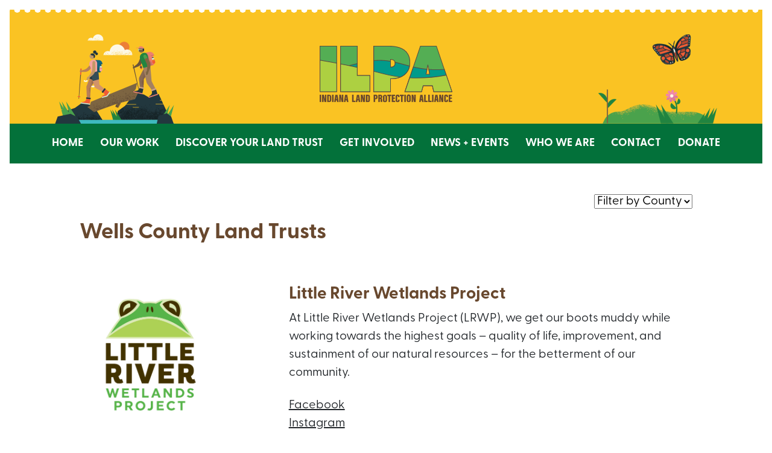

--- FILE ---
content_type: text/css
request_url: http://www.protectindianaland.org/wp-content/themes/ilpa-bootstrap-child-theme/style.css?ver=3.3.1.1670186753
body_size: 3010
content:
/*!
Theme Name: ILPA Bootstrap Child Theme
Template: development-bootstrap-theme-5-2-2
Author: Ian J. Whitmore
Description: Custom bootstrap theme
Tags: custom-background,custom-colors,featured-images,flexible-header,microformats,post-formats,rtl-language-support,theme-options,translation-ready,accessibility-ready
Version: 3.3.1.1670186753
Updated: 01.02.2023
*/.bg-gold{background-color:#fac323}.bg-darkgreen{background-color:#03713a}.bg-lightgreen{background-color:#cde7d0}*{-webkit-font-smoothing:antialiased;-moz-osx-font-smoothing:grayscale}body{background:#fff !important;font-family:greycliff-cf,sans-serif !important;font-weight:400;font-size:1.25rem !important;line-height:1.5 !important}body a{color:inherit;text-decoration:none;text-decoration-thickness:1px;text-underline-offset:2px;-webkit-transition:all .2s;-moz-transition:all .2s;transition:all .2s}body a:hover,body a:active,body a:visited{color:inherit}body p{margin-bottom:1.5rem !important}body .wide-column-block p>a,body .wide-column-block a,body .landtrust-block p>a,body .landtrust-block a,body article p>a,body article a{text-decoration:underline}body .wide-column-block p>a:hover,body .wide-column-block a:hover,body .landtrust-block p>a:hover,body .landtrust-block a:hover,body article p>a:hover,body article a:hover{color:#03713a;text-decoration-color:#03713a}@media screen and (max-width: 718px){body{font-size:1.1rem !important;line-height:1.4 !important}}@media screen and (max-width: 576px){body{font-size:1rem !important}}img{max-width:100%;height:auto}@media screen and (max-width: 576px){img.alignright{display:block !important;float:none;margin:0;margin-bottom:2rem}}h1,h2,h3,h4,h5,h6{font-weight:700 !important;color:#68482e;margin-bottom:.5rem !important}h1+p,h1+ul,h1 blockquote,h2+p,h2+ul,h2 blockquote,h3+p,h3+ul,h3 blockquote,h4+p,h4+ul,h4 blockquote,h5+p,h5+ul,h5 blockquote,h6+p,h6+ul,h6 blockquote{margin-top:1.5rem !important}h1{font-size:2.25rem !important}h2{font-size:1.75rem !important}h3{font-size:1.5rem !important}h4{font-size:1.25rem !important}@media screen and (max-width: 768px){h1{font-size:1.8rem !important}h2{font-size:1.3rem !important}h3{font-size:1.05rem !important}}hr{color:#68482e !important;background-color:#68482e !important;height:2px;opacity:1 !important}blockquote{font-weight:700;padding-left:2rem;padding-right:2rem}button{border:none;outline:none;background:none;background-color:#03713a;color:#fff;font-weight:700}button a{text-transform:uppercase;text-decoration:none !important;color:#fff;display:block;padding:.75rem 1.25rem}button a:hover{color:#fac323 !important}#main ul li{list-style:none}#main ul li:before{content:"•";font-size:1rem;vertical-align:baseline;display:inline-block;margin-right:.75rem}.caption,.wp-caption-text{margin-top:.35rem;font-size:1rem}img.alignright{margin-top:1rem}.edge{background-image:url("img/ilpa-edge-01-01.svg");background-size:17px auto}.edge-top{background-position:top center;background-repeat:repeat-x}.edge-bottom{background-image:url("img/ilpa-bottom-edge.svg");background-position:bottom center;background-repeat:repeat-x}@media screen and (max-width: 576px){.edge{background-size:10px auto}}footer>.container-fluid>.row>.container-fluid>.row{border-top:20px solid #03713a}#navbar{color:#fff !important;text-align:center}#navbar ul{justify-content:center;width:100%}#navbar li,#navbar a{list-style:none !important;text-transform:uppercase;color:#fff !important;font-weight:700;font-size:1.125rem;line-height:1}#navbar li:before,#navbar a:before{display:none}@media screen and (max-width: 1200px){#navbar li,#navbar a{font-size:1rem}}@media screen and (max-width: 992px){#navbar li,#navbar a{font-size:.9rem}}#navbar li{list-style:none !important;margin:0 .35rem}#navbar li a:hover{color:#fac323 !important}#navbar .current-menu-parent>a,#navbar .current-menu-parent a.active,#navbar .current-menu-item>a,#navbar .current-menu-item a.active{background-color:rgba(0,0,0,0) !important;color:#fac323 !important}#navbar li.hide{display:none !important}.navbar-toggler{border:none !important;border:2px solid #fac323 !important;width:40px !important;max-width:50px !important;right:-10px;position:absolute;top:-21px;background-color:#03713a !important;border-radius:50% !important;height:40px;z-index:500;padding:0 !important}.navbar-toggler:focus{box-shadow:none !important}.navbar-toggler .navbar-toggler-icon{background-image:url("img/menu.svg")}.navbar-toggler .navbar-toggler-icon:focus-visible{outline:none !important}.dropdown:hover .dropdown-menu,.dropdown-menu.show{display:block;margin-top:-1px}@media screen and (max-width: 992px){.dropdown:hover .dropdown-menu,.dropdown-menu.show{text-align:center}.dropdown:hover .dropdown-menu li:first-of-type,.dropdown-menu.show li:first-of-type{border-top:1px solid #cde7d0 !important}.dropdown:hover .dropdown-menu li,.dropdown-menu.show li{border-bottom:1px solid #cde7d0}.dropdown:hover .dropdown-menu li a,.dropdown-menu.show li a{display:inline-block !important;color:#fac323 !important}}.dropdown:hover>.dropdown-menu,.dropend:hover>.dropdown-menu{display:block;margin-top:.125em;margin-left:.125em}a[data-bs-toggle=dropdown]:after{display:none}.dropdown-menu{margin-left:.125em;width:auto !important;border:none !important;border-radius:0 !important;background-color:#03713a !important;padding-left:0 !important;margin-top:-1px !important;z-index:200}.dropdown-menu li{padding:.5rem 1rem}.dropdown-menu li a{padding:0}.dropdown-menu li a:hover{background-color:rgba(0,0,0,0)}#main{margin-top:0 !important}.container{max-width:1320px !important}.content-block{padding-top:3rem;padding-bottom:3rem}.content-block p,.content-block ul{margin-bottom:1.5rem !important}@media screen and (max-width: 768px){.content-block{padding-top:2rem;padding-bottom:2rem}}@media screen and (max-width: 576px){.content-block{padding-top:1rem;padding-bottom:1rem}}.content-block.image-media-block{padding-top:5rem;padding-bottom:5rem}@media screen and (max-width: 768px){.content-block.image-media-block{padding-top:3.5rem;padding-bottom:3.5rem}}@media screen and (max-width: 576px){.content-block.image-media-block{padding-top:2.25rem;padding-bottom:2.25rem}}.content-block.wide-slideshow-block,.content-block.wide-media-block{padding-top:0;padding-bottom:0}.content-block.single-cta-block{color:#03713a !important}.content-block.single-cta-block h2,.content-block.single-cta-block h3{color:#03713a !important}.content-block.bg-darkgreen{color:#fff}.content-block.bg-darkgreen h2,.content-block.bg-darkgreen h3,.content-block.bg-darkgreen h4,.content-block.bg-darkgreen h5{color:#fac323}.content-block.bg-darkgreen button{background-color:#fff;color:#03713a}.content-block.bg-darkgreen button a{color:#03713a}.content-block.bg-lightgreen button{background-color:#fff;color:#03713a}.content-block.bg-lightgreen button a{color:#03713a}.content-block.bg-gold button{background-color:#03713a;color:#fff}.content-block.bg-gold button a{color:#fff}.image-caption{position:absolute;z-index:2000;left:0;right:0;bottom:0;color:#fff;padding:.75rem 1rem;font-weight:700;background-color:rgba(0,0,0,.1);font-size:1rem}.image-caption p{margin-bottom:0 !important}.image-column{padding-left:2rem !important;padding-right:2rem !important}.reverse-columns .image-column{order:2}.reverse-columns .text-column{margin-left:0;order:1}@media screen and (max-width: 576px){.reverse-columns .image-column{margin-left:auto;order:1}.reverse-columns .text-column{order:2}}.gswpts_tables_container{margin:0 !important;padding:0 !important}.gswpts_tables_container td{white-space:normal !important;vertical-align:middle !important}.gswpts_tables_container .gswpts_tables_container table .expanded_style{white-space:wrap !important;word-wrap:normal !important;vertical-align:middle !important}.gswpts_tables_content a{color:#03713a !important}.gswpts_tables_content .pagination.menu>*{color:#03713a !important}@media screen and (max-width: 768px){.gswpts_tables_container.collapse_style tbody tr td:first-of-type{background-color:#cde7d0 !important}.dataTables_scrollHeadInner{display:none !important}}.gswpts_tables_container div.dataTables_wrapper div.dataTables_info{white-space:normal !important}.slideshow-container{position:relative}.swiper-slide img{width:100%}.swiper-info{position:absolute;bottom:0;right:0;left:0;z-index:3000;text-align:right;color:#fff;padding:.75rem 1rem;font-weight:700;background-color:rgba(0,0,0,.2);font-size:1rem}.swiper-info .swiper-slide{opacity:0 !important;text-align:right}.swiper-info .swiper-slide p{margin-left:50%;margin-top:0 !important;margin-bottom:0 !important}.swiper-info .swiper-slide-active{opacity:100 !important}@media screen and (max-width: 576px){.swiper-info{color:#333;background-color:rgba(0,0,0,0);right:0;padding-right:0;display:none}.swiper-info .caption{font-size:.8rem;width:50%}}.swiper-pagination-fraction{width:100vw;position:absolute;bottom:0;right:0;left:1rem;z-index:3001;text-align:left;color:#fff;font-weight:600;padding:.75rem 0;font-size:1rem}.swiper-pagination-fraction .swiper-pagination-current,.swiper-pagination-fraction .swiper-pagination-total{min-width:1.25rem;display:inline-block}.swiper-pagination-fraction .swiper-pagination-total{margin-left:.125rem}@media screen and (max-width: 576px){.swiper-pagination-fraction{position:relative;font-size:.8rem;background-color:rgba(0,0,0,0);color:#333;padding-left:0;left:0}}@media screen and (max-width: 576px){.swiper-slide img{height:150px !important;width:fit-content !important;max-width:fit-content}}.date-stack{font-weight:700;color:#03713a;font-size:1.5rem;float:left;margin-right:1rem;text-align:center}.date-stack>.day,.date-stack>.month{padding:0 .25rem;text-align:center}.date-stack>.day{text-align:center;border-bottom:2px solid #03713a}.card{border:none !important}.card h4{font-size:1.25rem !important}.card h4 a{color:#333 !important}.card .read-more{font-size:1rem;font-weight:700;text-decoration:underline;margin-top:.5rem;text-align:right}.post-btn{color:#03713a}.post-btn:hover{color:#fac323}.post-thumbnail{border:4px solid #03713a}.navigation.pagination{display:block;width:100%;font-weight:700;border-top:1px solid #333;margin-top:4rem;margin-bottom:4rem}.page-numbers{display:inline-block;padding:1rem}.page-numbers.current{color:#03713a}footer{font-size:.875rem}@media screen and (max-width: 576px){footer .footer-logo{max-width:150px}}.bird-bg{background-image:url("img/illus/footer-bird.png");background-position:bottom left;background-repeat:no-repeat;background-size:223px auto;min-height:320px;margin-bottom:20px;margin-bottom:-10px;padding-bottom:3rem}@media screen and (max-width: 768px){.bird-bg{background-size:144px auto;min-height:480px;margin-bottom:-20px}}@media screen and (max-width: 576px){.bird-bg{padding-bottom:12rem !important}}.footer-nav{padding-top:1.5rem}.footer-nav ul{margin:0 !important;padding:1rem 0 !important}.footer-nav li{list-style:none !important;display:inline-block !important}.footer-nav li:before{display:none !important}.footer-nav li a{display:inline-block;padding-right:1rem;color:#03713a !important;text-transform:uppercase}.footer-nav li a:hover{color:#333 !important}@media screen and (max-width: 576px){.footer-nav li{display:block !important}}.address span{display:inline-block}@media screen and (max-width: 576px){.address span{display:block}}.address .bullet{padding:0 .25rem}@media screen and (max-width: 768px){.address .bullet{display:none}}@media screen and (max-width: 768px){.footer-spacer{display:none}}.alert-warning{background-color:#cde7d0 !important;color:#03713a !important;border:none !important;border-radius:0 !important;justify-content:center !important}.default form{display:flex;flex-direction:column;text-align:center;justify-content:center;align-items:center}.default form .input-group{margin:2rem 0}input[type=password],input[type=text]{border-radius:0}input.btn{background-color:#03713a;color:#fff;border:1px solid #03713a;border-radius:0;text-transform:uppercase;font-weight:700}input.btn:hover{background-color:#fac323;border:1px solid #fac323;color:#03713a}


--- FILE ---
content_type: image/svg+xml
request_url: http://www.protectindianaland.org/wp-content/themes/ilpa-bootstrap-child-theme/img/ilpa-edge-01-01.svg
body_size: 463
content:
<?xml version="1.0" encoding="utf-8"?>
<!-- Generator: Adobe Illustrator 27.0.1, SVG Export Plug-In . SVG Version: 6.00 Build 0)  -->
<svg version="1.1" id="Layer_1" xmlns="http://www.w3.org/2000/svg" xmlns:xlink="http://www.w3.org/1999/xlink" x="0px" y="0px"
	 viewBox="0 0 19 6" style="enable-background:new 0 0 19 6;" xml:space="preserve">
<style type="text/css">
	.st0{fill:#FFFFFF;}
</style>
<path class="st0" d="M15,0H4c0,2,1.5,6,5.5,6S15,2,15,0z"/>
</svg>


--- FILE ---
content_type: image/svg+xml
request_url: http://www.protectindianaland.org/wp-content/themes/ilpa-bootstrap-child-theme/img/ilpa-bottom-edge.svg
body_size: 463
content:
<?xml version="1.0" encoding="utf-8"?>
<!-- Generator: Adobe Illustrator 27.0.1, SVG Export Plug-In . SVG Version: 6.00 Build 0)  -->
<svg version="1.1" id="Layer_1" xmlns="http://www.w3.org/2000/svg" xmlns:xlink="http://www.w3.org/1999/xlink" x="0px" y="0px"
	 viewBox="0 0 19 6" style="enable-background:new 0 0 19 6;" xml:space="preserve">
<style type="text/css">
	.st0{fill:#FFFFFF;}
</style>
<path class="st0" d="M15,6H4c0-2,1.5-6,5.5-6S15,4,15,6z"/>
</svg>


--- FILE ---
content_type: image/svg+xml
request_url: http://www.protectindianaland.org/wp-content/themes/ilpa-bootstrap-child-theme/img/ilpa-header-logo.svg
body_size: 17364
content:
<svg width="220" height="94" viewBox="0 0 220 94" fill="none" xmlns="http://www.w3.org/2000/svg">
<g clip-path="url(#clip0_14_167)">
<path d="M28.2939 0.533325H0.555176V75.9575H28.2939V0.533325Z" fill="#54AE54"/>
<path d="M28.8047 76.4909H0.555176V75.4242H27.7387V1.06669H0.555176V0H28.8047V76.4909Z" fill="#5B4B43"/>
<path d="M83.194 75.9575H34.6012V0.533325H62.3399V49.179H83.194V75.9575Z" fill="#54AE54"/>
<path d="M83.7048 76.4909H34.0682V0H62.9396V48.6457H83.7715L83.7048 76.4909ZM35.1343 75.4242H82.661V49.7124H61.807V1.06669H35.1565L35.1343 75.4242Z" fill="#5B4B43"/>
<path d="M149.376 23.5117C149.051 20.0122 147.975 16.624 146.222 13.5781C140.248 3.37784 127.212 0.533325 115.241 0.533325H89.7456V75.9575H117.462V54.4903H118.395C123.788 54.5774 129.145 53.6033 134.163 51.6235C138.955 49.7609 143.026 46.4123 145.778 42.0677C147.372 39.4456 148.471 36.5532 149.021 33.5342C149.406 31.4828 149.592 29.399 149.576 27.3118C149.579 26.0424 149.513 24.7738 149.376 23.5117ZM125.191 28.8896C125.191 32.423 122.97 35.2453 118.217 35.2453H117.462V22.6228H118.217C119.302 22.54 120.39 22.7188 121.391 23.1442C122.392 23.5696 123.276 24.2291 123.969 25.0673C124.451 25.7315 124.792 26.488 124.969 27.2896C125.107 27.8119 125.182 28.3492 125.191 28.8896Z" fill="#54AE54"/>
<path d="M117.995 76.4909H89.1238V0H115.241C126.013 0 140.226 2.22228 146.689 13.3337C148.47 16.4439 149.568 19.8987 149.909 23.4673C150.044 24.7518 150.111 26.0425 150.109 27.334C150.121 29.4505 149.936 31.5635 149.554 33.6453C148.987 36.7359 147.857 39.6961 146.223 42.3789C143.41 46.8132 139.255 50.2315 134.363 52.1347C129.286 54.1568 123.858 55.1464 118.395 55.0459H117.995V76.4909ZM90.2564 75.4242H116.907V53.957H118.351C123.669 54.0605 128.954 53.101 133.897 51.1347C138.58 49.3076 142.561 46.0392 145.268 41.8011C146.856 39.2006 147.955 36.3309 148.51 33.3342C148.873 31.3176 149.052 29.272 149.043 27.2229C149.027 25.9972 148.945 24.7732 148.799 23.5562C148.47 20.1396 147.426 16.8307 145.734 13.8448C139.515 3.28897 125.746 1.06669 115.197 1.06669H90.2564V75.4242ZM118.217 35.8454H116.951V22.0895H118.217C119.379 22.0114 120.542 22.2104 121.612 22.6702C122.681 23.13 123.626 23.8373 124.369 24.734C124.874 25.3959 125.244 26.1511 125.457 26.9563C125.621 27.5877 125.703 28.2374 125.702 28.8896C125.724 33.3342 122.837 35.8454 118.217 35.8454ZM117.995 34.8009H118.217C122.259 34.8009 124.658 32.5786 124.658 28.9785C124.662 28.4168 124.594 27.8567 124.458 27.3118C124.292 26.611 123.982 25.9525 123.547 25.3784C122.896 24.6144 122.074 24.0149 121.148 23.6287C120.222 23.2425 119.218 23.0806 118.217 23.1562H117.995V34.8009Z" fill="#5B4B43"/>
<path d="M210.983 51.8013L209.895 48.579L208.274 43.8011L206.653 39.0899L200.234 20.1338L199.39 17.6227L193.572 0.533325H167.054L163.745 10.2669L161.813 15.9115L158.793 24.8006L155.284 35.0898L152.885 42.2233L149.198 52.9791L144.557 66.6684L141.359 76.0686H168.92L170.341 70.6018L171.518 66.1573H187.064L189.285 76.0464H219.267L210.983 51.8013ZM179.291 31.8008H179.469L180.89 39.0899L182.001 44.7567L182.467 47.1123H176.36L176.959 44.0233L177.981 38.8232L179.291 31.8008Z" fill="#54AE54"/>
<path d="M220 76.4909H188.774L186.554 66.6684H171.918L169.32 76.5576H140.626L166.677 0H193.949L220 76.4909ZM189.707 75.4242H218.579L193.216 1.06669H167.432L142.136 75.4242H168.498L171.118 65.535H187.398L189.707 75.4242ZM183.045 47.6235H175.716L178.892 31.2453H179.891L183.045 47.6235ZM177.004 46.6679H181.868L179.425 34.1787L177.004 46.6679Z" fill="#5B4B43"/>
<path d="M62.34 49.179H83.194V75.9575H37.4662C38.1547 61.246 39.6871 49.7568 40.2645 34.8676L48.5706 32.7786C53.6342 31.5341 58.187 30.4008 62.34 29.423V49.179Z" fill="#019B8B"/>
<path d="M83.7049 76.4909H36.911V75.9353C37.2441 68.7796 37.7772 62.2683 38.288 55.9348C38.821 49.2679 39.3762 42.4233 39.7093 34.7787V34.4453H40.0869L48.3929 32.3564C52.7459 31.1119 57.7428 29.9785 62.1846 28.8896L62.8286 28.7341V48.7346H83.6604L83.7049 76.4909ZM38.0214 75.4242H82.6611V49.7124H61.807V30.1119C57.4985 31.1119 52.7903 32.3342 48.7039 33.2897L40.7753 35.2898C40.4422 42.8011 39.887 49.5568 39.354 56.0903C38.8654 62.2238 38.3546 68.5129 38.0214 75.4242Z" fill="#5B4B43"/>
<path d="M149.021 33.5342C148.471 36.5532 147.372 39.4456 145.778 42.0678C143.026 46.4123 138.955 49.761 134.163 51.6236C129.145 53.6034 123.788 54.5774 118.395 54.4903H117.462V75.9576H89.7456V24.4451C96.1362 23.8684 102.566 23.8684 108.956 24.4451C111.866 24.6896 114.686 25.0896 117.462 25.5563V35.3343H118.217C122.97 35.3343 125.191 32.512 125.191 28.9786C125.199 28.3712 125.124 27.7656 124.969 27.1785C132.831 28.8897 140.581 31.3564 149.021 33.5342Z" fill="#019B8B"/>
<path d="M117.995 76.4909H89.1238V23.9562H89.5902C96.0173 23.3686 102.485 23.3686 108.912 23.9562C111.71 24.2006 114.508 24.5784 117.484 25.0896H117.906V34.6898H118.128C122.17 34.6898 124.569 32.4675 124.569 28.8674C124.573 28.3057 124.506 27.7456 124.369 27.2007L124.147 26.3563L125.013 26.534C129.81 27.6452 134.474 28.9341 139.449 30.3119C142.558 31.1564 145.778 32.0453 149.065 32.8898L149.554 33.0231V33.512C148.987 36.6025 147.857 39.5627 146.222 42.2456C143.41 46.6798 139.255 50.0982 134.363 52.0014C129.286 54.0234 123.858 55.0131 118.395 54.9126H117.995V76.4909ZM90.2564 75.4242H116.907V53.957H118.351C123.669 54.0605 128.954 53.101 133.897 51.1347C138.58 49.3076 142.561 46.0393 145.268 41.8011C146.736 39.3679 147.773 36.6989 148.332 33.912L139.249 31.4453C134.585 30.1564 130.143 28.9341 125.657 27.8674C125.68 28.2374 125.68 28.6085 125.657 28.9785C125.657 33.2231 122.77 35.8454 118.151 35.8454H116.885V26.1118C114.109 25.6229 111.466 25.2896 108.845 25.0673C102.643 24.4697 96.3999 24.4251 90.1898 24.934L90.2564 75.4242Z" fill="#5B4B43"/>
<path d="M219.267 75.9576H189.285L187.064 66.0684H171.518L170.341 70.513L168.92 75.9798H141.359L144.557 66.6684L149.198 53.0236L152.885 42.2233L155.284 35.1343C162.758 36.8852 170.34 38.1324 177.981 38.8677L176.959 44.0678L176.36 47.1568H182.512L182.112 44.7345L181.001 39.0677C184.044 39.2899 187.198 39.4455 190.485 39.4899C196.392 39.6011 201.855 39.4899 206.764 39.0899L208.385 43.8012L210.006 48.5791L210.983 51.8014L219.267 75.9576Z" fill="#019B8B"/>
<path d="M220 76.4909H188.774L186.554 66.6684H171.918L169.32 76.5575H140.626L154.95 34.4453H155.417C162.859 36.2117 170.412 37.4665 178.025 38.201H178.603L177.004 46.6679H181.868L180.291 38.5788H180.979C184.088 38.8232 187.286 38.9565 190.44 39.0232C195.837 39.0232 201.3 39.0232 206.675 38.601H207.074L220 76.4909ZM189.707 75.4242H218.579L206.408 39.6454C201.145 40.001 195.792 40.1121 190.485 40.0232C187.531 40.0232 184.577 39.8455 181.601 39.6454L183.178 47.6234H175.716L177.337 39.2899C170.035 38.5548 162.787 37.3523 155.639 35.6898L142.136 75.4242H168.498L171.118 65.535H187.398L189.707 75.4242Z" fill="#5B4B43"/>
<path d="M26.4062 28.3563L28.2939 28.7118V75.9575H0.555176V23.8006C7.2178 24.8895 16.0569 26.4229 26.4062 28.3563Z" fill="#ADD041"/>
<path d="M28.8714 76.4908H0V23.1561L0.599637 23.2672C9.15001 24.6673 17.8558 26.2229 26.4728 27.8451L27.1613 27.9785L28.3384 28.2007H28.7826L28.8714 76.4908ZM1.08823 75.4242H27.7387V29.1563L26.9836 29.0229L26.3174 28.8896C17.9003 27.2896 9.43872 25.8006 1.08823 24.4451V75.4242Z" fill="#5B4B43"/>
<path d="M83.194 75.9576H34.6012V29.9341C39.5093 30.9119 44.151 31.8453 48.5705 32.7787C53.4342 33.8009 58.0092 34.8009 62.3399 35.7787V49.1124H83.194V75.9576Z" fill="#ADD041"/>
<path d="M83.7048 76.4909H34.0682V29.2897L34.7123 29.423C39.4428 30.3564 44.151 31.3119 48.6816 32.2675C53.2122 33.2231 57.5651 34.1787 62.451 35.2454L62.873 35.3565V48.6902H83.7048V76.4909ZM35.1343 75.4242H82.661V49.7124H61.807V36.201C57.1431 35.1565 52.7902 34.2009 48.4817 33.312C44.1732 32.4231 39.5982 31.4897 35.1565 30.6008L35.1343 75.4242Z" fill="#5B4B43"/>
<path d="M114.331 48.2902C120.26 49.5791 126.879 50.7569 134.163 51.6236C129.145 53.6034 123.788 54.5774 118.395 54.4903H117.462V75.9575H89.7456V42.2233C99.9394 44.8012 107.824 46.8679 114.331 48.2902Z" fill="#ADD041"/>
<path d="M117.995 76.4909H89.1238V41.6011L89.7678 41.7789C91.9887 42.3344 94.2096 42.8678 96.2528 43.4011C103.271 45.1567 109.312 46.6679 114.353 47.8457C120.838 49.2679 127.501 50.4013 134.141 51.2013L136.14 51.4236L134.274 52.2014C129.198 54.2234 123.769 55.2131 118.306 55.1125H117.906L117.995 76.4909ZM90.2564 75.4242H116.907V53.957H118.351C122.964 54.0218 127.556 53.3235 131.942 51.8902C125.968 51.1124 119.994 50.068 114.175 48.8013C109.134 47.6901 103.071 46.179 96.0529 44.3567L90.212 42.89L90.2564 75.4242Z" fill="#5B4B43"/>
<path d="M219.267 75.9575H189.285L187.064 66.0684H171.518L170.341 70.5129L168.92 75.9798H141.359L144.557 66.6684L149.198 53.0236C169.545 53.9694 189.933 52.5149 209.939 48.6902L210.983 51.8013L219.267 75.9575Z" fill="#ADD041"/>
<path d="M220 76.4909H188.774L186.554 66.6684H171.918L169.32 76.5576H140.626L148.799 52.3792H149.198C169.501 53.2933 189.84 51.839 209.806 48.0457H210.25L220 76.4909ZM189.707 75.4242H218.579L209.695 49.1791C189.939 52.9115 169.818 54.3507 149.731 53.4681L142.136 75.4242H168.498L171.118 65.5351H187.398L189.707 75.4242Z" fill="#5B4B43"/>
<path d="M2.50959 81.091V93.3358H0V81.091H2.50959Z" fill="#68482E"/>
<path d="M4.10864 93.3358V81.091H6.88474C7.3067 82.5577 8.61702 88.069 8.72807 88.6023H8.88353C8.72807 86.98 8.63923 84.78 8.63923 83.0911V81.091H10.9045V93.3358H8.08401L6.2851 85.4911C6.39614 86.9134 6.46277 89.3357 6.46277 91.2468V93.3358H4.10864Z" fill="#68482E"/>
<path d="M12.4813 81.091H15.5461C18.2556 81.091 19.1884 82.2244 19.1884 84.7355V89.3134C19.1884 91.4024 18.6998 93.2469 15.7238 93.2469H12.4813V81.091ZM14.9909 91.3579H15.5461C16.5233 91.3579 16.701 90.7579 16.701 89.8023V84.4466C16.701 83.5577 16.4789 83.0688 15.5239 83.0688H14.9909V91.3579Z" fill="#68482E"/>
<path d="M23.0971 81.091V93.3358H20.5875V81.091H23.0971Z" fill="#68482E"/>
<path d="M26.9393 90.3357L26.6505 93.3358H24.0521L25.9177 81.1799H29.6709L31.5587 93.3358H28.8714L28.5161 90.4246L26.9393 90.3357ZM28.3606 88.2912C28.183 86.7356 27.9164 84.3578 27.8054 83.2022C27.8054 84.0466 27.4501 86.78 27.2724 88.2912H28.3606Z" fill="#68482E"/>
<path d="M32.4692 93.3358V81.091H35.2675C35.6673 82.5577 36.9776 88.069 37.0887 88.6023C36.9554 86.98 36.8666 84.78 36.8666 83.0911V81.091H39.1985V93.3358H36.4446C36.1781 92.158 34.7345 85.8911 34.6679 85.4911C34.6679 86.9134 34.8234 89.3357 34.8234 91.2468V93.3358H32.4692Z" fill="#68482E"/>
<path d="M43.1072 90.3357L42.7741 93.3358H40.2201L42.0634 81.1799H45.8167L47.7267 93.3358H45.106L44.7507 90.4246L43.1072 90.3357ZM44.5286 88.2912C44.3287 86.7356 44.0844 84.3578 43.9512 83.2022C43.9512 84.0466 43.5958 86.78 43.4182 88.2912H44.5286Z" fill="#68482E"/>
<path d="M53.6342 81.091H56.1437V91.1135H59.3196L59.0975 93.1802H53.6342V81.091Z" fill="#68482E"/>
<path d="M62.7398 90.3357L62.4067 93.3358H59.8304L61.696 81.1799H65.4493L67.3592 93.3358H64.7386L64.4054 90.3357H62.7398ZM64.1612 88.2912C63.9613 86.7356 63.6948 84.3578 63.5837 83.2022H63.4727C63.4727 84.0466 63.1173 86.78 62.9619 88.2912H64.1612Z" fill="#68482E"/>
<path d="M68.2476 93.3358V81.091H71.0681C71.49 82.5577 72.8004 88.069 72.8892 88.6023C72.7559 86.98 72.6671 84.78 72.6671 83.0911V81.091H74.888V93.3358H72.2229L70.4462 85.4911C70.4462 86.9134 70.6239 89.3357 70.6239 91.2468V93.3358H68.2476Z" fill="#68482E"/>
<path d="M76.6202 81.091H79.7295C82.4167 81.091 83.3495 82.2244 83.3495 84.7355V89.3134C83.3495 91.4024 82.8831 93.2469 79.9071 93.2469H76.6202V81.091ZM79.152 91.3579H79.6406C80.64 91.3579 80.7955 90.7579 80.7955 89.8023V84.4466C80.7955 83.5577 80.5734 83.0688 79.6184 83.0688H79.152V91.3579Z" fill="#68482E"/>
<path d="M89.4791 81.091H92.8549C93.2949 81.0248 93.7444 81.0621 94.1675 81.1999C94.5907 81.3377 94.976 81.5722 95.2928 81.885C95.6096 82.1977 95.8493 82.5799 95.9928 83.0014C96.1363 83.4229 96.1797 83.8721 96.1195 84.3133V85.0467C96.1195 87.269 95.2534 88.469 92.766 88.469H92.0109V93.3358H89.4791V81.091ZM92.0109 86.6689H92.4329C93.3879 86.6689 93.5877 86.18 93.5877 85.1578V84.2244C93.5877 83.4244 93.3879 82.9355 92.5439 82.9355H92.0109V86.6689Z" fill="#68482E"/>
<path d="M99.7396 87.9578V93.3358H97.2078V81.091H100.495C102.716 81.091 103.782 81.9799 103.782 84.1133V84.4466C103.782 86.18 103.026 86.6689 102.471 86.9356C103.271 87.3134 103.671 87.869 103.671 89.5579C103.608 90.7571 103.608 91.9588 103.671 93.158H101.228C101.062 91.9357 101.01 90.7008 101.072 89.469C101.072 88.0912 100.894 87.869 99.9394 87.869L99.7396 87.9578ZM99.7396 86.1134H100.05C100.894 86.1134 101.25 85.8689 101.25 84.7355V84.1577C101.25 83.3355 101.072 82.9355 100.139 82.9355H99.7396V86.1134Z" fill="#68482E"/>
<path d="M111.732 84.4466V90.0912C111.732 92.4913 110.489 93.5358 108.201 93.5358C105.914 93.5358 104.914 92.4691 104.914 90.1134V84.2689C104.983 83.4117 105.373 82.612 106.004 82.0289C106.636 81.4458 107.464 81.1221 108.323 81.1221C109.183 81.1221 110.011 81.4458 110.642 82.0289C111.274 82.612 111.663 83.4117 111.732 84.2689V84.4466ZM107.468 84.18V90.4023C107.468 91.1357 107.735 91.5357 108.312 91.5357C108.89 91.5357 109.156 91.1801 109.156 90.3801V84.1577C109.156 83.4022 108.934 83.0244 108.29 83.0244C107.646 83.0244 107.468 83.2688 107.468 84.0689V84.18Z" fill="#68482E"/>
<path d="M114.197 83.1577H112.287V81.091H118.639V83.1577H116.707V93.3358H114.197V83.1577Z" fill="#68482E"/>
<path d="M124.747 87.869H122.148V91.1135H125.324L125.013 93.1802H119.505V81.091H124.88V83.1577H122.148V85.8245H124.858L124.747 87.869Z" fill="#68482E"/>
<path d="M132.498 89.269V89.9357C132.498 91.4691 132.187 93.4247 129.188 93.4247C126.968 93.4247 125.99 92.3135 125.99 90.0912V84.1355C125.936 83.6965 125.983 83.251 126.127 82.8328C126.271 82.4146 126.508 82.0347 126.821 81.7219C127.133 81.4092 127.513 81.1718 127.931 81.0278C128.349 80.8838 128.794 80.8371 129.233 80.891C132.009 80.891 132.453 82.6022 132.453 84.18V84.9355H129.921V83.9133C129.921 83.2466 129.766 82.891 129.233 82.891C128.7 82.891 128.544 83.2244 128.544 83.9133V90.3357C128.544 90.9802 128.678 91.4246 129.233 91.4246C129.788 91.4246 129.944 91.0468 129.944 90.269V89.269H132.498Z" fill="#68482E"/>
<path d="M135.029 83.1577H133.119V81.091H139.471V83.1577H137.539V93.3358H135.029V83.1577Z" fill="#68482E"/>
<path d="M142.891 81.091V93.3358H140.359V81.091H142.891Z" fill="#68482E"/>
<path d="M151.02 84.4467V90.0912C151.054 90.5456 150.986 91.002 150.821 91.4266C150.656 91.8513 150.397 92.2334 150.065 92.5448C149.732 92.8562 149.334 93.0889 148.9 93.2258C148.465 93.3627 148.006 93.4003 147.555 93.3358C145.334 93.3358 144.268 92.2691 144.268 89.9135V84.2689C144.228 83.7922 144.288 83.3124 144.445 82.8606C144.603 82.4089 144.854 81.9955 145.182 81.6475C145.51 81.2994 145.907 81.0246 146.349 80.8408C146.79 80.6571 147.265 80.5686 147.743 80.5812C148.221 80.5938 148.691 80.7071 149.122 80.9139C149.553 81.1206 149.936 81.416 150.245 81.7808C150.554 82.1457 150.783 82.5717 150.917 83.031C151.05 83.4904 151.085 83.9728 151.02 84.4467ZM146.778 84.18V90.4024C146.778 91.1357 147.044 91.5357 147.622 91.5357C148.199 91.5357 148.466 91.1802 148.466 90.3801V84.1578C148.466 83.4022 148.244 83.0244 147.599 83.0244C146.955 83.0244 146.822 83.2688 146.822 84.0689L146.778 84.18Z" fill="#68482E"/>
<path d="M152.441 93.3358V81.091H155.217C155.639 82.5577 156.949 88.069 157.06 88.6023C156.905 86.98 156.816 84.78 156.816 83.0911V81.091H159.237V93.3358H156.416L154.617 85.4911C154.617 86.9134 154.795 89.3357 154.795 91.2468V93.3358H152.441Z" fill="#68482E"/>
<path d="M167.832 90.3357L167.521 93.3358H164.944L166.788 81.1799H170.563L172.451 93.3358H169.83L169.475 90.4246L167.832 90.3357ZM169.253 88.2912L168.787 83.2022C168.787 84.0466 168.431 86.78 168.254 88.2912H169.253Z" fill="#68482E"/>
<path d="M173.362 81.091H175.871V91.1135H179.047L178.825 93.1802H173.362V81.091Z" fill="#68482E"/>
<path d="M179.891 81.091H182.401V91.1135H185.576L185.354 93.1802H179.891V81.091Z" fill="#68482E"/>
<path d="M188.775 81.091V93.3358H186.332V81.091H188.775Z" fill="#68482E"/>
<path d="M192.705 90.3357L192.372 93.3358H189.796L191.662 81.1799H195.437L197.325 93.3358H194.704L194.327 90.4246L192.705 90.3357ZM194.127 88.2912C193.927 86.7356 193.683 84.3578 193.549 83.2022C193.549 84.0466 193.194 86.78 193.016 88.2912H194.127Z" fill="#68482E"/>
<path d="M198.213 93.3358V81.091H201.012C201.434 82.5577 202.744 88.069 202.855 88.6023C202.722 86.98 202.633 84.78 202.633 83.0911V81.091H204.987V93.3358H202.211C201.922 92.158 200.501 85.8911 200.412 85.4911C200.412 86.9134 200.59 89.3357 200.59 91.2468V93.3358H198.213Z" fill="#68482E"/>
<path d="M212.893 89.269V89.9357C212.893 91.4691 212.582 93.4247 209.584 93.4247C207.363 93.4247 206.386 92.3135 206.386 90.0912V84.1355C206.332 83.6965 206.379 83.251 206.523 82.8328C206.667 82.4146 206.904 82.0347 207.216 81.7219C207.529 81.4092 207.909 81.1718 208.327 81.0278C208.744 80.8838 209.19 80.8371 209.628 80.891C212.405 80.891 212.849 82.6022 212.849 84.18V84.9355H210.317V83.9133C210.317 83.2466 210.161 82.891 209.628 82.891C209.095 82.891 208.94 83.2244 208.94 83.9133V90.3357C208.94 90.9802 208.94 91.4246 209.628 91.4246C210.317 91.4246 210.339 91.0468 210.339 90.269V89.269H212.893Z" fill="#68482E"/>
<path d="M219.201 87.869H216.491V91.1135H219.667L219.356 93.1802H213.981V81.091H219.356V83.1577H216.491V85.8245H219.201V87.869Z" fill="#68482E"/>
<path d="M1.08812 0H0.0220947V75.802H1.08812V0Z" fill="#5B4B43"/>
</g>
<defs>
<clipPath id="clip0_14_167">
<rect width="220" height="93.4247" fill="white"/>
</clipPath>
</defs>
</svg>
